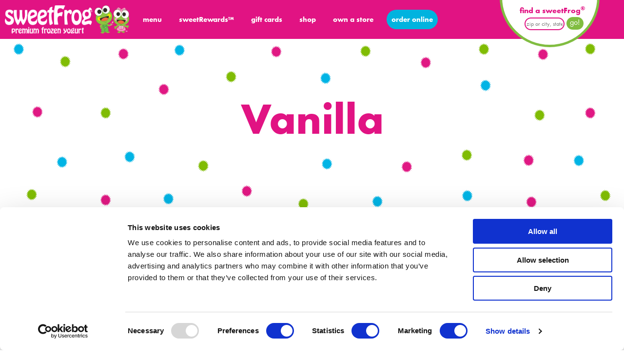

--- FILE ---
content_type: text/html; charset=UTF-8
request_url: https://www.sweetfrog.com/menu/flavors/nonfat/vanilla/
body_size: 11307
content:
<!DOCTYPE html>
<html xmlns="http://www.w3.org/1999/xhtml" amp="" lang="en">
    <head>
        <title>
            Vanilla | sweetFrog Premium Frozen Yogurt
        </title>
        <meta charset="utf-8"/>
        <meta content="width=device-width,minimum-scale=1,initial-scale=1" name="viewport"/>
        <meta content="x3rahxeugsmthd29efoe1j6731o4xp" name="facebook-domain-verification"/>
        <meta content="Thu, 22 Jan 2026 10:43:55 -0380" name="date"/>
        
        <meta content="The classic you keep coming back to. A velvety blend of soft and sweet vanilla." name="description"/>
        
        <link href="https://www.sweetfrog.com/menu/flavors/nonfat/vanilla/index.php" rel="canonical"/>

        <script async="" src="https://cdn.ampproject.org/v0.js" type="text/javascript"></script>
        <script async="" custom-element="amp-accordion" src="https://cdn.ampproject.org/v0/amp-accordion-0.1.js" type="text/javascript"></script>
        <script async="" custom-element="amp-bind" src="https://cdn.ampproject.org/v0/amp-bind-0.1.js" type="text/javascript"></script>
        <script async="" custom-element="amp-carousel" src="https://cdn.ampproject.org/v0/amp-carousel-0.1.js" type="text/javascript"></script>
        
        <script async="" custom-element="amp-iframe" src="https://cdn.ampproject.org/v0/amp-iframe-0.1.js" type="text/javascript"></script>
        <script async="" custom-element="amp-list" src="https://cdn.ampproject.org/v0/amp-list-0.1.js" type="text/javascript"></script>
        <script async="" custom-element="amp-selector" src="https://cdn.ampproject.org/v0/amp-selector-0.1.js" type="text/javascript"></script>
        <!-- <script async="" custom-element="amp-analytics" src="https://cdn.ampproject.org/v0/amp-analytics-0.1.js"></script><script async="" custom-element="amp-video" src="https://cdn.ampproject.org/v0/amp-video-0.1.js"></script><script async="" custom-element="amp-youtube" src="https://cdn.ampproject.org/v0/amp-youtube-0.1.js"></script>-->
        <script async="" custom-template="amp-mustache" src="https://cdn.ampproject.org/v0/amp-mustache-0.2.js" type="text/javascript"></script>
        <script async="" custom-element="amp-lightbox" src="https://cdn.ampproject.org/v0/amp-lightbox-0.1.js" type="text/javascript"></script>
        
        <style amp-boilerplate="" type="text/css">body{-webkit-animation:-amp-start 8s steps(1,end) 0s 1 normal both;-moz-animation:-amp-start 8s steps(1,end) 0s 1 normal both;-ms-animation:-amp-start 8s steps(1,end) 0s 1 normal both;animation:-amp-start 8s steps(1,end) 0s 1 normal both}@-webkit-keyframes -amp-start{from{visibility:hidden}to{visibility:visible}}@-moz-keyframes -amp-start{from{visibility:hidden}to{visibility:visible}}@-ms-keyframes -amp-start{from{visibility:hidden}to{visibility:visible}}@-o-keyframes -amp-start{from{visibility:hidden}to{visibility:visible}}@keyframes -amp-start{from{visibility:hidden}to{visibility:visible}}</style>
        <script async="" src="/assets/js/popups/popup-website-js.js?ver=1769103834981"></script>
        <noscript>
            <style amp-boilerplate="" type="text/css">body{-webkit-animation:none;-moz-animation:none;-ms-animation:none;animation:none}</style>
        </noscript>
        <link href="../../../../assets/img/favicon.ico" rel="shortcut icon" type="image/x-icon"/>
        <style amp-custom="" type="text/css">
            /* CSS Generated by PAGE-BUILDER-CSS format script - https://github.com/doppl3r/cascade-cms-page-builder */
html { line-height: 1.15; -webkit-text-size-adjust: 100%; } body { margin: 0; } h1 { font-size: 2em; margin: 0.67em 0; } hr { box-sizing: content-box; height: 0; overflow: visible; } pre { font-family: monospace, monospace; font-size: 1em; } a { background-color: transparent; } abbr[title] { border-bottom: none; text-decoration: underline; text-decoration: underline dotted; } b, strong { font-weight: bolder; } code, kbd, samp { font-family: monospace, monospace; font-size: 1em; } small { font-size: 80%; } sub, sup { font-size: 75%; line-height: 0; position: relative; vertical-align: baseline; } sub { bottom: -0.25em; } sup { top: -0.5em; } img { border-style: none; } button, input, optgroup, select, textarea { font-family: inherit; font-size: 100%; line-height: 1.15; margin: 0; } button, input { overflow: visible; } button, select { text-transform: none; } button, [type="button"], [type="reset"], [type="submit"] { -webkit-appearance: button; } button::-moz-focus-inner, [type="button"]::-moz-focus-inner, [type="reset"]::-moz-focus-inner, [type="submit"]::-moz-focus-inner { border-style: none; padding: 0; } button:-moz-focusring, [type="button"]:-moz-focusring, [type="reset"]:-moz-focusring, [type="submit"]:-moz-focusring { outline: 1px dotted ButtonText; } fieldset { padding: 0.35em 0.75em 0.625em; } legend { box-sizing: border-box; color: inherit; display: table; max-width: 100%; padding: 0; white-space: normal; } progress { vertical-align: baseline; } textarea { overflow: auto; } [type="checkbox"], [type="radio"] { box-sizing: border-box; padding: 0; } [type="number"]::-webkit-inner-spin-button, [type="number"]::-webkit-outer-spin-button { height: auto; } [type="search"] { -webkit-appearance: textfield; outline-offset: -2px; } [type="search"]::-webkit-search-decoration { -webkit-appearance: none; } ::-webkit-file-upload-button { -webkit-appearance: button; font: inherit; } details { display: block; } summary { display: list-item; } template { display: none; } [hidden] { display: none; }
*, *:before, *:after { box-sizing: border-box; }
/* https://github.com/doppl3r/grix */
.row{display:flex;flex-wrap:wrap}.row>[class*="col-"]{box-sizing:border-box;padding:0 12px;flex-grow:0}.row>.col{box-sizing:border-box;-ms-flex-preferred-size:0;-ms-flex-positive:1;flex:1 0 0;padding:0 12px;width:100%}.row>.col-1-m{width:8.3334%}.row>.col-2-m{width:16.6667%}.row>.col-3-m{width:25%}.row>.col-4-m{width:33.3334%}.row>.col-5-m{width:41.6667%}.row>.col-6-m{width:50%}.row>.col-7-m{width:58.3334%}.row>.col-8-m{width:66.6667%}.row>.col-9-m{width:75%}.row>.col-10-m{width:83.3334%}.row>.col-11-m{width:91.6667%}.row>.col-12-m{width:100%}.row>.col-1{width:8.3334%}.row>.col-2{width:16.6667%}.row>.col-3{width:25%}.row>.col-4{width:33.3334%}.row>.col-5{width:41.6667%}.row>.col-6{width:50%}.row>.col-7{width:58.3334%}.row>.col-8{width:66.6667%}.row>.col-9{width:75%}.row>.col-10{width:83.3334%}.row>.col-11{width:91.6667%}.row>.col-12{width:100%}@media (max-width: 768px){.row>[class*="col-"].col-1-m{width:8.3334%}.row>[class*="col-"].col-2-m{width:16.6667%}.row>[class*="col-"].col-3-m{width:25%}.row>[class*="col-"].col-4-m{width:33.3334%}.row>[class*="col-"].col-5-m{width:41.6667%}.row>[class*="col-"].col-6-m{width:50%}.row>[class*="col-"].col-7-m{width:58.3334%}.row>[class*="col-"].col-8-m{width:66.6667%}.row>[class*="col-"].col-9-m{width:75%}.row>[class*="col-"].col-10-m{width:83.3334%}.row>[class*="col-"].col-11-m{width:91.6667%}.row>[class*="col-"].col-12-m{width:100%}.row>.col-1{width:100%}.row>.col-2{width:100%}.row>.col-3{width:100%}.row>.col-4{width:100%}.row>.col-5{width:100%}.row>.col-6{width:100%}.row>.col-7{width:100%}.row>.col-8{width:100%}.row>.col-9{width:100%}.row>.col-10{width:100%}.row>.col-11{width:100%}.row>.col-12{width:100%}}
.row > div { width: 100%; }
amp-script { opacity: 1; }
section { background-size: cover; background-position: center center; }
section, .row, [class*="col-"], .content { position: relative; }

.carousel-controls {text-align: center;position: absolute; bottom: 12px; left: 0; right: 0; width: 100%; text-align: right; z-index: 1; box-sizing: border-box; padding: 0 12px; pointer-events: none; }
.carousel-controls span[class] { display: inline-block; cursor: pointer; pointer-events: all; vertical-align: top; color: #fff; background-color: #000; font-size: 11px; padding: .15rem .5rem; text-transform: uppercase; line-height: 1rem;}
.carousel-controls span.play:before { content: 'play'; }
.carousel-controls span.pause:before { content: 'pause'; }
.carousel-controls button { display: inline-block; margin: 0; padding: 0; list-style: none; line-height: 16px; }
.carousel-controls button {display: inline-block; position:relative;top:.25rem }
.carousel-controls button.active { background-color: #fff; }
amp-selector.carousel-controls [option][selected]{ background-color: black; }
amp-carousel [class*="carousel-item"], amp-carousel [id*="carousel-item"] { background-size: cover; background-position: center; }
amp-carousel .amp-carousel-button { cursor: pointer; }
amp-carousel a:focus{border:3px solid #F15F78;}
.carousel-controls button {border-radius: 50%;   width: 16px; height: 16px; background-color: #fff; pointer-events: all; box-sizing: border-box;  background-color: #fff; box-shadow: inset 0 1px 2px rgba(0, 0, 0 , 1); opacity: 0.5; width: 20px; height: 20px; margin: 0 2px; }
.carousel-controls button[active] { opacity: 1; border: none; }
.amp-carousel-button { width: 32px; height: 100px; background-size: contain; background-color: transparent; opacity: 0.5; }
.amp-carousel-button:focus { opacity: 1; }
.amp-carousel-button-prev { background-image: url('/assets/img/arrow-left.svg');}
.amp-carousel-button-next { background-image: url('/assets/img/arrow-right.svg');}
amp-carousel div[user-scrollable="true"]{overflow: hidden;}
.visuallyhidden {border: 0;clip: rect(0 0 0 0);height: 1px;margin: -1px;overflow: hidden;padding: 0;position: absolute;width: 1px;}
.hidden{display:none;visibility:hidden}

.legend-sr-only { position: absolute; width: 1px; height: 1px; padding: 0; margin: -1px; overflow: hidden; clip: rect(0, 0, 0, 0); clip-path: inset(50%); border: 0; }
fieldset { border: 0; padding: 0; margin: 0; }
.address dl { display: grid; grid-template-columns: max-content 1fr; gap: 0.25rem 0.75rem; margin: 0 0 !important; }
.address dd { margin: 0; }

/* popup styling */
#popup { position: fixed; top: 0; right: 0; bottom: 0; left: 0; z-index: 9999; display: flex; align-items: center; }
#popup.hide { display: none; }
#popup .close-background { position: absolute; top: 0; right: 0; bottom: 0; left: 0; z-index: 0; background-color: rgba(0, 0, 0, 0.5);  }
#popup .wrapper { display: block; margin: auto; max-width: 600px; width: 600px; position: relative; }
#popup .wrapper .close-button { cursor: pointer; color: #fff; padding: .75rem; position: absolute; top: 0; right: 0; z-index: 1;  }
#popup .wrapper .close-button:hover { background-color: #000; }
#popup .wrapper a { display: block; position: relative; z-index: 0; box-shadow: 0 10px 15px rgba(0, 0, 0, 0.5); }
#popup .wrapper a amp-img { margin: auto; }

[data-name="section-1"] {   padding: 0px 0px 0px 0px; }



.productHeaderTitlewrapper amp-img {max-width: 1366px;margin: 0 auto;width: 100%;}
.productPath a {color: #e11383;font-family: "futura-pt",sans-serif; font-weight:400;}
.productImage {width:50%; margin:0 0 0 10%;}
.productImage amp-img.productImg { min-width: 592px; border-radius: 301px; border: 1px solid rgba(255, 19, 131, 25); display: inline-block;}
.productHeaderTitlewrapper { display: flex; align-items: center; justify-content: center; position: relative;font-size: 90px;font-family: "futura-pt-bold",sans-serif; font-weight:700;color: #e11383; }
.productHeaderTitle { position: absolute; margin: 0 0 2% 0; font-size: 90px;text-align: center;left: 0px;top: 31%;width: 100%;}
.productPath  {font-family: "futura-pt",sans-serif; font-weight:400;font-size: 20px;color: #e11383;margin:1.5rem auto 2.5rem auto; max-width:1344px}
.productPath span {color:#555}
.productNut {display: inline-block;text-align: center;margin-top: 30px;width:30%}
.productNut .myButton{display:inline-block; min-width:190px;margin:1rem auto}
.ampTabContainer div {color: black;}
.productAndImage {display: flex; margin: 0 auto 3rem auto; max-width:1344px}
.productAndImage p {margin: 27px auto 0;font-size: 26px;color: #555;}
.productAndImage p.disclaimer { font-size: 14px; margin: 0; padding: 0 0 16px; }
productAndImage>div {flex-grow: 1;}
.nutritional-info {display: none;width:100%}
.nutritional-info.show {display: inline-block;}
.tabContent div.row div:first-of-type {text-align: left;}
.tabContent div.row div:last-of-type {text-align: right;}
.tabContent {width: 80%;margin: 0 auto;}
.tabContent > div.row {border-top: 1px solid #e6e6e6;border-left: 1px solid #e6e6e6;border-right: 1px solid #e6e6e6;}
.tabContent > div.row:last-of-type {border-bottom: 1px solid #e6e6e6;}

em {display: flex;justify-content: center;margin: 30px 0 0;cursor: pointer;}
/*nutritional*/
.ampTabContainer .tabContent {display: none;order: 1;width: 100%;font-size: 16px;line-height: 16px;}
.ampTabContainer .tabButton[selected] + .tabContent {display: block;border: 3px solid #e6e6e6;}
.ampTabContainer { display: flex; flex-wrap: wrap; justify-content: center; }
.allergens .allergenName {padding: 20px 0 0 12px;width: 80px;}
.allergen amp-img {width:65px}
.tabContent div.row div:last-of-type.allergen {text-align: left;display:flex}
.show amp-selector [option] {padding:8px 12px;}
.ampTabContainer .tabButton[selected] {background-color: #e11383;color: #fff;outline: none;border-radius: 20px;margin-bottom: 15px;}
.tabContent div.row div {padding: 2px 5px;}
@media (max-width: 1080px){
.productAndImage {display: block;}
.productImage {text-align: center;}
.productImage amp-img.productImg { max-width: 592px;width: 100%;}
.toggle-info {margin:0 0 1rem 0;}
.productNut {width:100%}
.productImage {width:98%; margin: 0 1%}
.productImage amp-img.productImg { min-width: 320px; max-width: 592px; width: 100%;}
.productPath  {font-size: 18px; margin:1.5rem auto 2.5rem auto; max-width:1344px}
}
@media screen and (max-width: 1248px) and (min-width: 1081px){
.productImage amp-img.productImg {min-width:492px;}

}
@media (max-width: 750px){
.productHeaderTitle {font-size:65%;}
}
@media (max-width: 500px){
.productHeaderTitle {font-size:40%;}
}






            
	

/* Font URLs */
@import url("http://fast.fonts.net/t/1.css?apiType=css&projectid=d93d598f-47c6-4b2f-842b-72696ba605da");
@font-face {
    font-family: 'fontawesome';
      src: url('../../../../assets/fonts/fontawesome-webfont.eot') format('embedded-opentype'),
      url('../../../../assets/fonts/fontawesome-webfont.ttf') format('ttf'),
      url('../../../../assets/fonts/fontawesome-webfont.woff') format('woff'),
      url('../../../../assets/fonts/fontawesome-webfont.svg') format('svg');
    font-weight: normal;
    font-style: normal;
}


/*button*/
.buttons {margin: 0 auto;}
.myButton, body section .buttons .btn, .intro .btn, .reviews .btnSmall {border-radius:50px;display:inline-block;cursor:pointer;color:#ffffff;font-size:15px;padding:9px 16px;text-shadow:0px 1px 0px #000000;min-width: 210px;text-align: center; margin: 10px auto;}
.buttonColorOne,body section .buttons .btn, .intro .btn{background-color:#e11383;}
.buttonColorTwo{background-color:#81bd41;}
.buttonColorThree,.reviews .btnSmall, .buttons .btn.order-online{background-color:#00b3e2}
.reviews .btnSmall{padding: .5rem; min-width: 135px}
[id^="store_"] .phone{color: #e11383;text-decoration: underline; font-size: 1.25rem}
[id^="store_"] h1,[id^="store_"] h2,[id^="store_"] .phone{color: #e11383;}
[id^="store_"] p{margin: 0rem 0rem .25rem 0rem}
[id^="store_"] h1{font-size: 1.75rem}
[id^="store_"] h2{font-size: 1.35rem; margin-bottom: .25rem}

/*test colors*/
.franchise p{text-align: left;}
.white {color:#fff;}
.black {color:#000;}
a[id^="click-"],a[id^="click-menu-"] {position: absolute;}
a[id^="click-"] {top: -150px;}
.maxWidthMain {max-width:1366px;}
.maxWidthSub {max-width:1366px;}
/* navigation */
* { -webkit-font-smoothing: antialiased; -moz-osx-font-smoothing: grayscale; }
ul{list-style: none;}
a { text-decoration: none;  font-family:"futura-pt-bold",sans-serif; font-weight:700; }
a.email,a.lightLink{font-family:"futura-pt",sans-serif; font-weight:400;text-decoration: underline;}
amp-selector [option][selected] { outline: none; cursor: pointer; z-index:100;}
body { background-color: #fff; font-family:"futura-pt",sans-serif; font-weight:400; }
body nav { color: #fff; user-select: none; height: 80px; position: fixed; top: 0; left: 0; right: 0; z-index: 999;background-color:#e11383;font-family:"futura-pt-bold",sans-serif; font-weight:700;}
body nav .wrapper { align-items: center; display: flex; height: inherit; position: relative; padding: 0;max-width:1366px;margin:0 auto; }
body nav .skip { font-size: 12px; opacity: 0; position: absolute; left: 0; top: 0; padding: 4px 8px; box-sizing: border-box; background-color: #e11383; pointer-events: none; color: #fff; text-decoration: none; }
body nav .skip:focus { opacity: 1; }
body nav .logo {  max-width: 255px; width:100%; margin-left: 10px; padding: 12px 0}
body nav amp-selector[layout=container] { position: static; flex-grow: 1; position: static; }
body nav amp-selector .mobile-toggle { display: none; }
body nav amp-selector .close-menu { display: none; color: #e11383; position: fixed; top: 311px; right: 0;font-size: 30px; line-height: 50px; width: 48px; text-align: center; background-color: #fff; }
body nav amp-selector > ul { list-style: none; padding: 0; margin: 0; left: 20px;position: relative;transition: left .5s ease-in-out; }
body nav amp-selector > ul > li { display: inline-block; position: relative; padding-right: 15px;}
body nav amp-selector > ul > li > a { text-decoration: none; color: inherit; padding: 0 8px; font-size: 16px; line-height: 48px; display: inline-block; }
body nav amp-selector > ul > li > a[option][selected] { outline: none; cursor: pointer; }
body nav amp-selector > ul > li > a[aria-selected="true"],
body nav amp-selector > ul > li:hover > a[aria-selected] { background-color: #00b3e2; color: #fff; border-top-left-radius: 10px; border-top-right-radius: 10px; }
body nav amp-selector > ul > li > a[aria-selected="true"]:focus {  outline: 5px auto -webkit-focus-ring-color; }
body nav amp-selector > ul > li > a[aria-selected="true"] + *,
body nav amp-selector > ul > li > a[aria-selected]:hover + *,
body nav amp-selector > ul > li > a[aria-selected] + ul:hover { display: block; }
body nav amp-selector > ul > li > ul { display: none; background-color: #fff; border-radius: 10px; overflow: hidden; color: #000; position: absolute; top: 48px; text-align: center; list-style: none; padding: 0; margin: 0; z-index: 1; box-shadow: 0 5px 5px rgba(0, 0, 0, 0.25);border: 5px solid #00b3e2;position: absolute;top: 39px; }
body nav amp-selector > ul > li#our-menu-group { position: static; }
body nav amp-selector > ul > li#our-menu-group > ul#our-menu-list { left: 12px; right: 12px; padding: 0; top: initial; border-radius: 10px; }
body nav amp-selector > ul > li#our-menu-group > ul#our-menu-list > li a { min-width: initial; padding: 32px 12px; margin: 0; font-size: 16px; }
body nav amp-selector > ul > li#our-menu-group > ul#our-menu-list > li amp-carousel div { background-size: initial; background-color: initial; cursor: pointer; }
body nav amp-selector > ul > li#our-menu-group > ul#our-menu-list > li amp-carousel .amp-carousel-button { background-size: initial; background-color: initial; cursor: pointer; }
body nav amp-selector > ul > li#our-menu-group > ul#our-menu-list > li amp-carousel .amp-carousel-button-prev { background-image: url(''); }
body nav amp-selector > ul > li#our-menu-group > ul#our-menu-list > li amp-carousel .amp-carousel-button-next { background-image: url(''); }
body nav amp-selector > ul > li#connect-group > ul#connect-list { border-top-right-radius: 0; right: 0; }
body nav amp-selector > ul > li#find-a-location-group > ul#find-a-location-list { border-top-right-radius: 0; right: 0; }
body nav amp-selector > ul > li#order-now-group > a { background-image: url(''); background-size: contain; background-position: center; background-repeat: no-repeat; line-height: 60px; }
body nav amp-selector > ul > li#order-online-group > a {background-color:#00B3DF;border-radius:50px;padding:0 10px;line-height:40px;}
body nav amp-selector > ul > li > ul > li a { padding: 6px; min-width: 150px; display: block; color: #000; text-decoration: none; }
li#search-group {width: 205px;height: 205px;border-radius: 50%;border: 5px solid #81bd41;position: fixed;top: -108px;background-color: white;}
li#search-group .search-wrapper { width: 166px; height: 219px; position: relative; top: 115px; left: 16px; margin: 0 auto; }
li#search-group button.tabindex { border-radius: 50px; width: 35px; height: 26px; background-color: #81bd41; border: none; color: white; font-family: "futura-pt", sans-serif; font-weight: 400; }
li#search-group button.tabindex span { color: #fff; left: 0; position: relative; top: -2px; }
li#search-group input.tabindex { width: 82px; border-radius: 50px; border: 2px solid #e11383; font-family: "futura-pt", sans-serif; font-weight: 400; font-size: 12px; text-align: center; height: 26px; }
li#search-group form { margin: 5px auto 0px; text-align: center; }

nav span {color: #e11383;position: relative;left: 13px;top: 0px;}
#flavors-group a::after,#toppings-group a::after {content: "";background: #e5e5e5;position: absolute;left: 22px;height: 1px;width: 107px;}
#flavors-group a::after {top: 43px;height: 1px}
#toppings-group a::after {top: 86px}
#flavors-group, #toppings-group, #nutrition-group {padding:6px 0}
/* body */
/*.topSection, .productImg {padding-top:5rem;}*/
.topMapSection {padding-top:2rem;}
.jobsCopy{padding-top:8rem;}
span.lobster {font-family: "Lobster", sans-serif; font-weight: 400;}
.headerImgMobile{display:none;}
 #mainwrap .section {max-width: 1366px;margin: 80px auto 0;}
body section { position: relative; background-size: cover; background-repeat: no-repeat; background-position: center; }
/* body section h2 { color: #fff; font-weight: normal; font-family:"futura-pt",sans-serif; font-weight:400; font-size: 64px; line-height: 80px; margin: 0 0 24px; padding: 0 0 48px; background-image: url(''); background-repeat: no-repeat; background-size: contain; background-position: center bottom; }*/
body section p {  }
body section .btn { display: inline-block; padding: 0 20px; color: #555; font-size: 16px; cursor: pointer;}
body section .row {  margin: auto; }
.pageTitle {font-family:"futura-pt-bold",sans-serif; font-weight:700;font-size: 24px;}
.pageContent,.content.press>p {font-size: 18px;font-family:"futura-pt",sans-serif; font-weight:400;}
.pageContent, .pageTitle,.content.press>h1,.content.press>p, .content.press > ul > li > p, .content.press .subdued_text p  {color: #555555;line-height: 35px;} 
.pageContent, .pageTitle,.content.press>h1 {text-align: center;}
.menuText, .aboutText{text-align: center;max-width: 1200px;color: #555555;margin: 0 auto;}
.subTitle, .legal .content .item h2 {font-family:"futura-pt",sans-serif; font-weight:700;font-size: 23px;}
.flavorvary {font-family:"futura-pt",sans-serif; font-weight:300; font-style: italic;font-size: 18px;}

/*CAROUSEL*/
.carousel-controls span[class]{background-color:#e11283; font-family:"futura-pt-bold",sans-serif; font-weight:700;}
.amp-carousel-button{background-color: #80daf2;}
.amp-carousel-button-prev {background-image:url(../../../../assets/img/slider/prev.png);border-radius:30px;}
.amp-carousel-button-next {background-image:url(../../../../assets/img/slider/next.png);border-radius:30px;}
.carousel-controls {bottom: 25px;max-width: 1366px;margin: 0 auto;}
.carousel-controls span {background-color: #e11383;}
.carousel-controls .indicators li {background-color: #80daf2;}
.carousel-controls .indicators li.active {border: none;}

/*LEGAL*/
.legal{color: #555555; line-height: 1.5rem;}
.legal h2, .legal a{color: #e11382; }
.legal a{text-decoration: underline;}
.legal a:hover{color: #555555; }
.legal h3{color: #000; }
.legal ul{ display: block;list-style-type: disc;margin: 1rem 0rem;padding-left: 40px;}
.legal li{ display: list-item; list-style-type: disc;}   
.legal table{margin: 0rem 0rem 1rem 0rem;}

/* DD Popup Styles */
.dwmodal-box { padding-bottom: 15px !important; }
.dwmodal-box h2 {margin: .5rem 1rem;padding: 0;line-height: normal;font-size: 1.65rem;color: #e11383;font-family:"futura-pt-bold",sans-serif; font-weight:700;letter-spacing: 0px;padding-bottom: 0px;}
.dwmodal-box h3 {color: #81bd41;text-align: center;padding: 0 15px 15px 15px;margin: 0;text-transform:none; line-height: normal;font-family:"futura-pt",sans-serif; font-weight:400;}
.dwmodal-wrapper .btn {border-radius: 10px; font-size: 1rem; color: #FFF;font-family:"futura-pt",sans-serif; font-weight:700;text-transform: uppercase;background-color: #e11383;padding: 10px 15px;text-decoration: none;margin: .5rem;}
.dwmodal-disclaimer {font-size:12px; margin:10px 15px 0px 15px !important;}

/**multi sections**/
.badgeWrapper {display: inline-block;width: 147px;justify-content: center;flex-wrap: wrap;}
.cateringItem {display: flex;flex-wrap: wrap;justify-content: center;}
/*USED FOR FORM BUILDER FORMS (ECLUB, FUNDRAISING, ETC)*/
.form-container .address{color: #e11383;font-size: 1.15rem; font-weight: bold;line-height: 2rem;}
.address{text-align: center; margin-bottom: 2rem;  display: block; }
.form-container{width: 60%; margin: 0rem auto}
p.text-danger{margin-top:.25rem;}
.form-group label.main-label {display: none;}
.flavorDisclaimer {text-align:center;}
/*BWM*/
/*.oneCheckboxGroup .form-group {text-align: center;}*/
.text-danger{font-size: .75rem}
/*BWM*/
.form-group{margin-top: 1.25rem}
.form-group input[type=text], .form-group select, .form-group textarea, .form-group input[type="password"],.form-group input[type="datetime-local"]{margin-bottom: 0px; width: 100%; box-sizing: border-box; padding: .35rem}
.form-group textarea{padding: .35rem; height: 10rem; width: 100%}
/*BWM*/
.textArea .form-group label{display: block;width: 100%; margin:1rem auto; padding:0rem;color: #e11383}
.thankYouMsg{width: 80%; margin-right: auto; margin-left: auto}
/*BWM*/
.form-group label{padding: 0rem 0rem .25rem 0rem; width: 100%; display: block; vertical-align: top; font-weight: bold;}
.text-danger,.vendorError{color: #E11383;}
.text-danger{text-align:right;text-transform: uppercase}
.oneCheckboxGroup .text-danger{text-align: center}

/*BWM*/
.oneCheckboxGroup label{font-weight: bold;}
.oneCheckboxGroup label span{display: block; padding-top: 1rem; font-weight: normal; color: #000}
.oneCheckboxGroup input {margin-right: .25rem;}

/*BWM*/
.form-container .threeFieldsInline .form-group{display: inline-block; width: 32%; margin-right: 2%;}
.form-container .threeFieldsInline .form-group:last-of-type{margin-right: 0rem;}

body section .form-group .btn{margin:1rem auto; display: block;border-radius: 50px;background-color: #81bd41;border: none;color: white;font-family:"futura-pt",sans-serif; font-weight:400;padding: .5rem 3rem;}
.center{text-align: center;}
.form-container h2:not(.thankYouMsg){color: #81bd41;}
.form-container h2:not(:first-of-type), .form-container h3{margin-top: 2.5rem}
.form-container .edu{width: 100%}
.form-container h2:not(.thankYouMsg), .form-container h3, .form-container .edu th{text-transform: uppercase;}
.form-container .edu .form-group{margin-top: .25rem}
.form-container .edu .form-group input{width: 100%}
.form-container .subdued_text{text-align: center; line-height: 1.5rem}

/*BWM*/
.form-container .subdued_text.formTerms{text-align: left; font-style: italic;}
.form-container .subdued_text.formTerms a{font-weight: normal; color: #e11383; text-decoration: underline;}

.form-container .text-danger.subdued_text{ text-align: right;}
.smallForm .form-group input[type=text], .smallForm .form-group select, .smallForm .form-group textarea{width: 100%}
.smallForm .form-group label{display: block; width: 100%}
.smallForm .text-danger.subdued_text{text-align: left; font-size: .65rem;margin-bottom: 0rem; margin-top: 1rem}
.smallForm .form-container{ width: 90%; margin: auto; }
.smallForm .thankYouMsg{width: 90%; margin-right: auto; margin-left: auto; font-size: 1rem}
.smallForm{background-color: #ededed; border-radius: .5rem; padding:1rem 0rem}

/*franchise page*/
.franchise amp-img {margin: 20px auto;max-width: 720px; }
.franchise .row{padding-top: 2rem}

/* sitemap*/
.noLink {font-family:"futura-pt-bold",sans-serif; font-weight:700;color: #e11383;}
/* footer */

footer { position: relative; }
footer ul { margin: 0; padding: 0; list-style: none; text-align: center; width: 100%; }
footer ul li { display: inline-block; }
footer ul li a { color: #555555; display: inline-block; font-size: 14px;   font-family:"futura-pt",sans-serif; font-weight:700;}
footer .social {max-width: 1366px;margin: 0 auto;}
footer ul.social:nth-child(2) {margin-top: 10px;}
footer ul.social:nth-child(2) li {max-width: 172px;width: 100%;}
footer .main li a { padding: 16px; }
footer .sub { font-family:"futura-pt",sans-serif; font-weight:400; font-size: 12px; }
footer .sub li { padding: 10px 0; }
footer .sub li a { padding: 0 10px; }
footer .social { }
footer .social:before {  }
footer .social:after { }
footer .social li {  }
.footerHr {border-bottom: 1px solid #e11383;width: 100%;margin: 50px 0;}
li.footerHr {max-width:1200px;}
footer li.footerHr > amp-img {max-width: 130px;margin: 0 auto;}
footer .social a span {color: #00b3e2;font-weight: bold;font-size: 18px;}
ul.sub:nth-child(3) li {max-width: 225px;width: 100%;margin-top: 30px;}
footer ul.sub:nth-child(4){margin-top: 50px;border-top: 10px solid #555555;padding: 0px 0px 28px 0px;background-color: #383838;}
ul.sub:nth-child(4) > li:nth-child(1) {color: #fff;position: relative;top: 15px;}
.adaBadge {background-color: #383838;text-align: center;}
.adaBadge amp-img {width: 102px;margin: 0 auto;}
.locatorFeedback{display: none;}
.closestStores{padding: 2rem 0rem 0rem 0rem}
.info .details p.alert{font-size:.9rem;color:#E11383;font-style: italic;}


/* franchise disclaimer */
.disclaimer{font-size: 1rem; line-height: 1.5rem}
footer .disclaimer { background-color: #383838; padding: 0 12px 48px; color: #fff; font-size: 12px; }
footer .disclaimer ul { padding-bottom: 24px; }
footer .disclaimer ul li { display: block; }

/* ADA Color Contrast */
.contrast-wrap { background-color: #383838; text-align: center; padding: 0 0 128px; }
.contrast-toggle { color: #ffffff; display: inline-block; padding: 4px 8px; font-size: 12px; letter-spacing: 2px; text-transform: uppercase; cursor: pointer; }
.high-contrast ~ .wrapper .contrast-toggle { background-color: #000; color: #fff; position: fixed; bottom: 0; right: 0; }
.high-contrast ~ .wrapper footer .social a span { color: #000; }
.high-contrast ~ .wrapper .buttonColorThree { background-color: #000; color: #fff; }
.high-contrast ~ .wrapper section .form-group .btn { background-color: #000; color: #fff; }
.high-contrast ~ .wrapper .faq .container-list amp-selector li .answer { background-color: #000; }
/* mobile views */
@media (max-width: 1366px){
li#search-group {right: 42px;}
}

@media (max-width: 1290px){
body nav amp-selector > ul > li > a {font-size: 15px;}
li#search-group {right: 50px;}
}

@media (max-width: 1220px){
body nav amp-selector > ul {left: 10px;}
body nav amp-selector > ul > li > a {font-size: 14px;padding: 0 6px;}
body nav amp-selector > ul > li {padding-right: 0px;}

li#search-group {right: 30px;}

}

@media (max-width: 1080px){
    /* navigation */
    body nav { height: 65px; }
    body nav .wrapper { display: block; position: static; padding: 0; }
    body nav .logo { height: 65px; width: 185px; position: absolute; top: 0px; left: -15px; }
    body nav span {color: white;top: 0px;left: 0;}
    body nav amp-selector .mobile-toggle { display: block; position: absolute; right: 0; top: 0px; padding: 24px 15px 24px 15px; }
    body nav amp-selector .mobile-toggle[aria-selected="true"] ~ .close-menu { display: block; }
    body nav amp-selector .mobile-toggle[aria-selected="false"] ~ ul { min-height: initial; padding: 0; position: static; }
    body nav amp-selector .mobile-toggle[aria-selected="false"] ~ ul > li { display: none; }
    body nav amp-selector .mobile-toggle[aria-selected="true"] ~ ul { position: static; margin-top: 65px; left: 0; right: 0;  text-align: center; padding-top: 0px; overflow-y: scroll; margin-right: -17px; padding-bottom: 59px;}
    body nav amp-selector > ul > li { display: block; }
    body nav amp-selector > ul > li > a { font-size: 14px; }
    body nav amp-selector > ul > li > a[aria-selected="true"] { background-color: transparent; outline: none;  }
    body nav amp-selector > ul > li > ul { position: static; box-shadow: none;border: none;background-color: #e11383;border-radius: 0; }
    body nav amp-selector > ul > li#our-menu-group > ul#our-menu-list { border-radius: 0; }
    body nav amp-selector > ul > li#connect-group > ul#connect-list { background-color: transparent; padding-top: 0; }
    body nav amp-selector > ul > li#find-a-location-group > ul#find-a-location-list { background-color: transparent; }
    body nav amp-selector > ul > li#order-now-group { display: block; position: absolute; top: 12px; right: 48px; }
    body nav amp-selector > ul > li#order-now-group > a { line-height: 32px; font-size: 10px; }
    a.mobile-toggle amp-img {width: 32px;height: 26px;top: -5px; }
    li#search-group{background: #e11383;border: medium none;border-radius: 0px;height: 160px;top: -100px;width: 100%;left:0}
    li#search-group .search-wrapper { left: 0; } 
    body nav amp-selector .mobile-toggle[aria-selected="true"] ~ ul {background-color: #fff;color: #e11383;}
    nav li[id$="-group"] {border-bottom: 1px solid #eee;}
    #menu-group {z-index: 2;}
    #flavors-group a::after, #toppings-group a::after {background-color: transparent;}
    #menu-toggle, #own-a-store-toggle {background-color: #fff;color: #e11383;}
    body nav amp-selector > ul > li > ul > li a {color: #fff;}
    .menuText, .aboutText {padding: 0 15px;}
    .menuBan {padding:0;}
    /* body */
    .topSection, .productImg {padding-top:4rem;}
    .form-container{width: 70%;}
    #mainwrap {margin-top: 65px;}
    body section .btn { font-size: 10px; }
    /* footer */
    footer { padding: 0px }
    footer .main { margin-bottom: 12px; }
    footer .main li a { font-size: 10px; padding: 4px 8px; }
    footer .sub li { padding: 0; }
    footer .sub li a { padding: 8px; font-size: 10px; }
    footer .social { position: static; display: flex; justify-content: center; padding:0 12px;flex-wrap: wrap;}
    footer .social:after { display: block; }
}

@media (max-width: 720px){
    .headerImgMobile{display:block;}
    .headerImg{display:none;}
    .pageTitle {font-size: 20px; line-height:22px;}
    .pageContent, .content.press > p {font-size:14px}
    .flavorvary {font-size: 14px;}
    #productNav ul li.active {padding: 0px 5px 5px 0;}
    .pageContent, .pageTitle, .content.press > h1, .content.press > p {line-height:22px;}
    .nutritionContent .myButton {font-size:14px; padding:9px 20px;}
    footer .social a span {font-size:14px;}
    ul.sub:nth-child(3) li {max-width:720px; }
    footer .sub li a {padding:0; font-size:13px;}
    .footerHr {margin: 60px 0;}
    .rewardButtonsList {width:100%; padding:0; margin:0 auto;}
    .form-container{width: 90%;}
    .form-container .threeFieldsInline .form-group{display: block; width: 100%; margin-right: 0rem;}
}



            
.block,.csc .notification p,.notification h1{font-size:1rem}.notification a{color:#fff;text-decoration:underline}.notification h1,.notification p{color:#fff}.bf .notification{background-color:#009845}.bf .notification h1,.ep .notification h1,.gsp .notification p{font-size:1.5rem}.ats .notification{background-color:#005c79;float:left;padding:2% 1% .5%;width:98%;color:#fff}.bl .notification{background-color:#679147;color:#fff;float:left;clear:both}.bl .notification h1,.bl .notification p{line-height:1.5rem;font-size:1.25rem}.bl .notification h1{margin:0 0 1rem}@media screen and (max-width :967px){.bl .notification{width:auto}}.bu .notification{background-color:#ef582b;padding:1rem 2rem}.csc .notification{background-color:#ce2f2f;padding:.75rem;margin-top:1rem}.csc .notification h1{font-size:1.25rem}.ep .notification{max-width:1200px;margin:0 auto;background-color:#422a20;padding:.25rem 1rem}.fru .notification{background-color:#b2bb1e;padding:.5rem 2rem}.fru .notification h1{font-size:1.25rem;margin:.5rem 0}.fru .notification p{font-size:1.15rem;line-height:1.5rem}.tt .notification{background-color:#bf2e1a;float:left;clear:both;position:relative}.tt .notification h1{font-size:2.25rem;margin:.5rem 0}.pb .notification{background-color:#f16078}.swf .notification{background-color:#e11383}.ps .notification{background-color:#e53091;float:left;clear:both}.ps .notification h1{font-weight:700}.gi .notification{background-color:#5098c6}.gi .notification h1{margin-bottom:1rem}.grb .notification{background-color:#98c849}.grb .notification p{margin:0}.gsp .notification{background-color:#ad1f31}.gsp .notification h1{font-size:1.75rem}.jnp .notification{box-sizing:border-box;float:left;clear:both;padding:0 1rem;background-color:#1c4c31;font-size:.75rem}.kct .notification{background-color:#3c697a;margin-top:2rem;font-size:16px}.kct .notification h1{font-size:2rem}.ls .notification{background-color:#ed1b2e;padding:1rem}.ls .notification p{padding-bottom:0}.mb .notification{background-color:#d4291e}.mb .notification h1{font-size:1.25rem;font-weight:700;margin-top:0}.ss .notification{max-width:1366px;margin:0 auto;padding:2rem 0 4rem}.ss .notification h1{font-size:2rem;margin-top:0}.hide{display:none}.block{color:#646466;display:block;text-align:center;position:fixed;bottom:5rem;left:33%;background-color:#fff;box-shadow:0 0 6px rgba(0,0,0,.25);width:34%;padding:0 1rem 1rem;z-index:3000}.block p{margin:1rem 0}#footerContainer .block a,.block a{color:#646466;text-decoration:underline}.block,.block .btn{font-family:verdana-pro,sans-serif;border:none}.block button{background-color:#646466;text-transform:uppercase;padding:.5rem;color:#fff;border:none}@media(max-width:967px){.bl .notification{padding-bottom:7rem}.block{left:0;bottom:0;width:100%;box-shadow:none}}

        </style>
        
    

<!-- Google Tag Manager -->
<script>(function(w,d,s,l,i){w[l]=w[l]||[];w[l].push({'gtm.start':
new Date().getTime(),event:'gtm.js'});var f=d.getElementsByTagName(s)[0],
j=d.createElement(s),dl=l!='dataLayer'?'&l='+l:'';j.async=true;j.src=
'https://www.googletagmanager.com/gtm.js?id='+i+dl;f.parentNode.insertBefore(j,f);
})(window,document,'script','dataLayer','GTM-TJ5LZWN');</script>
<!-- End Google Tag Manager -->

    

        <script id="oada_ma_toolbar_script">var oada_ma_license_key="ReBaRooH0LQWCQEHXXmq03dVE99sud";var oada_ma_license_url="https://api.maxaccess.io/scripts/toolbar/ReBaRooH0LQWCQEHXXmq03dVE99sud";(function(s,o,g){a=s.createElement(o),m=s.getElementsByTagName(o)[0];a.src=g;a.setAttribute("async","");a.setAttribute("type","text/javascript");a.setAttribute("crossorigin","anonymous");m.parentNode.insertBefore(a,m)})(document,"script",oada_ma_license_url+oada_ma_license_key);</script>
        <link href="https://use.typekit.net/gqr8uio.css" rel="stylesheet"/>
        <link href="https://fonts.googleapis.com/css2?family=Lobster&amp;display=swap" rel="stylesheet"/>
    </head>
    <body class="swf">        
        <div class="wrapper">
            <nav>
    <div class="wrapper">
        <a class="skip" href="#mainwrap">skip to content</a>
        <a class="logo" href="../../../../index.php">
            <amp-img alt="sweetFrog Logo" height="72" layout="responsive" noloading="" src="../../../../assets/img/nav/logo.png" width="319">
            </amp-img>
        </a>
        <amp-selector id="nav-selector" layout="container" multiple="">
            <a aria-haspopup="true" aria-label="open menu" aria-selected="false" class="mobile-toggle" option="1">
                <amp-img alt="menu icon" height="26" layout="fixed" src="../../../../assets/img/nav/menu-icon.png" width="32">
                </amp-img>
            </a>
            <ul>
                                        
                                                                 <li id="menu-group">
                            <a aria-controls="menu-list" aria-label="show menu" aria-selected="false" class="toggle" id="menu-toggle" option="menu" tabindex="0">menu <span class="arrow"></span></a>
                        <ul id="menu-list">
                                                                                         <li id="flavors-group">
    <a aria-label="" href="../../index.php" target="_self" title="flavors">flavors</a>
</li>
                                                                                         <li id="toppings-group">
    <a aria-label="" href="../../../toppings/index.php" target="_self" title="toppings">toppings</a>
</li>
                                                                                         <li id="nutrition-group">
    <a aria-label="" href="../../../nutrition/index.php" target="_self" title="nutrition">nutrition</a>
</li>
                                                </ul>
                    </li>
                                            
                                                                 <li id="sweetrewards™-group">
    <a aria-label="" href="../../../../rewards/index.php" target="_self" title="sweetRewards™">sweetRewards™</a>
</li>
                                            
                                                                 <li id="gift-cards-group">
    <a aria-label="" href="../../../../gift-cards/index.php" target="_self" title="gift cards">gift cards</a>
</li>
                                            
                                                                <li id="shop-group">
    <a aria-label="Shop, Link opens in new tab, link" href="https://shop.sweetfrog.com" target="_blank" title="shop">shop</a>
</li>
                                            
                                                                <li id="own-a-store-group">
    <a aria-label="Own a Store, Link opens in new tab, link" href="https://sweetfrogfranchising.com/" target="_blank" title="own a store">own a store</a>
</li>
                                            
                                                                <li id="order-online-group">
    <a aria-label="Order Online, Link opens in new tab, link" href="https://order.sweetfrog.com/" target="_blank" title="order online">order online</a>
</li>
                                            
                                            <li id="search-group">
                    <div class="search-wrapper">
                        <span>find a sweetFrog<sup>®</sup></span>
                        <div id="search">
                    		<form action="/locator/index.php" class="advancedstore" id="locationSearch" method="get" target="_top">
                    			<input name="brand" type="hidden" value="38"/>
                    			<input name="mode" type="hidden" value="desktop"/>
                    			<input name="pagesize" type="hidden" value="10"/>
                    			<label for="q" style="display: none;">Enter Postal Code or City and State</label>
                    			<input class="tabindex" name="q" placeholder="zip or city, state" title="Enter Postal Code or City and State" type="text" value=""/>
                    			<button aria-label="go!" class="tabindex" type="submit" value="">
                    				<span>go!</span>
                    			</button>
                    		</form>
                    	</div>
                	</div>
                </li>
            </ul>
            <a class="close-menu" href="#" on="tap:nav-selector.clear">x</a>
        </amp-selector>
    </div>
</nav>




            
            <div id="mainwrap">





 
   




												
   
<section class='section productImg' data-name="section-1">


   




												
   
<div class='row'>


   




												
   
<div class='col'>


   




												
   
<div class='content'>


   




												
   
   



<div class="productHeaderTitlewrapper">
<amp-img src="../../../../assets/img/header/productBG.png" width="1366" height="388" layout="responsive" alt="sweetfrog product">
</amp-img>
<h1 class="productHeaderTitle">Vanilla
</h1>
</div>




 

   

   




												
   
   





<p class="productPath">Menu/<a href="/menu/flavors">Flavors</a>/Nonfat/Vanilla</p>
<div class="productAndImage">
	<div class="productImage">
		<amp-img class="productImg" src="../../../../assets/menu/flavors/nonfat/vanilla/Product.png" width="592" height="594" layout="responsive" alt="pinkberry product"></amp-img>
		<p class="flavorDisclaimer"><sup>Naturally & Artificially Flavored</sup></p>
			</div>
					<div class="productNut">
		<p>The classic you keep coming back to. A velvety blend of soft and sweet vanilla.</p>
		<a class="myButton buttonColorTwo buttons" title="download pdf" href="/assets/pdf/Nutrition_Statment.pdf" download="">Nutritional Info</a>
		<a class="myButton buttonColorOne buttons" href="/locator">Find A Location</a>
	</div>
</div>

 

   </div>


 

   </div>


 

   </div>


 

   </section>


 

   </div>
            
            
            
            <footer>
                <ul class="social">
                                                                                                         <li class="footerHr">  <amp-img alt="footerHr" height="40" layout="responsive" src="../../../../assets/img/nav/hrEyes.png" width="130">
                                </amp-img>
                               
                                </li>
                    
                                                        </ul>
            <ul class="social">
                                                                             <li>
                        <a href="../../../../catering/index.php" target="_self">
                                                            <amp-img alt="catering" height="85" layout="fixed" src="../../../../assets/img/nav/catering.png" width="85">
                                </amp-img>
                                <br/>
                                <span> catering</span>
                                                    </a>
                    </li>
                                                                                 <li>
                        <a href="../../../../fundraisers/index.php" target="_self">
                                                            <amp-img alt="fundraising" height="85" layout="fixed" src="../../../../assets/img/nav/fundraising.png" width="85">
                                </amp-img>
                                <br/>
                                <span> fundraising</span>
                                                    </a>
                    </li>
                                                                                 <li>
                        <a href="../../../../party/index.php" target="_self">
                                                            <amp-img alt="parties &amp; programs" height="85" layout="fixed" src="../../../../assets/img/nav/parties.png" width="85">
                                </amp-img>
                                <br/>
                                <span> parties &amp; programs</span>
                                                    </a>
                    </li>
                                                                                 <li>
                        <a href="../../../../aboutus/index.php" target="_self">
                                                            <amp-img alt="about us" height="85" layout="fixed" src="../../../../assets/img/nav/aboutUs.png" width="85">
                                </amp-img>
                                <br/>
                                <span> about us</span>
                                                    </a>
                    </li>
                                                                                 <li>
                        <a href="../../../../aboutus/contactus/index.php" target="_self">
                                                            <amp-img alt="contact us" height="85" layout="fixed" src="../../../../assets/img/nav/contactUs.png" width="85">
                                </amp-img>
                                <br/>
                                <span> contact us</span>
                                                    </a>
                    </li>
                                                                                <li>
                        <a href="/locator/?brand=38&amp;mode=desktop" target="_self">
                                                            <amp-img alt="employment" height="85" layout="fixed" src="../../../../assets/img/nav/employment.png" width="85">
                                </amp-img>
                                <br/>
                                <span> employment</span>
                                                    </a>
                    </li>
                                    </ul>
            <ul class="sub">
                                                                             <li>
                        <a href="../../../../terms/index.php" target="_self">
                            terms of use                        </a>
                    </li>
                                                                                 <li>
                        <a href="../../../../privacy/index.php" target="_self">
                            privacy policy                        </a>
                    </li>
                                                                                 <li>
                        <a href="../../../../accessibility/index.php" target="_self">
                            accessibility                        </a>
                    </li>
                                                                                 <li>
                        <a href="../../../../sitemap/index.php" target="_self">
                            sitemap                        </a>
                    </li>
                                                                                <li>
                        <a href="https://www.kahalamgmt.com/about/donotsell/" target="_blank">
                            Do Not Sell or Share My Personal Info                        </a>
                    </li>
                                    </ul>
        <ul class="sub">
        <li>©2026 MTY Franchising USA, Inc.  All rights reserved.</li>
    </ul>
        </footer>
            

                                                            



    

        </div>
        
        
        
        
        
        
    </body>
</html>

--- FILE ---
content_type: application/javascript
request_url: https://www.sweetfrog.com/assets/js/popups/popup-website-js.js?ver=1769103834981
body_size: 4387
content:

var style = document.createElement('style');
style.innerHTML = '.dwmodal{overflow-y: scroll;}.dwmodal::-webkit-scrollbar {display: none;}.dwmodal .dwmodal-box{transform: translate(-50%, 10%); top: 0;}.dwmodal .dwmodal-disclaimer{font-size: 12px; line-height: 14px;}.dwmodal #form-3c2c6256-aafe-4ada-8e73-d7b1297f5c69{width: 100%}.dwmodal #form-3c2c6256-aafe-4ada-8e73-d7b1297f5c69 > div{padding-bottom: 0px;}.dwmodal-box,.dwmodal-box-sticky{max-width:380px;text-align:center}.dwmodal-box label{text-align:left; font-size:16px}.dwmodal{z-index:100000;position:fixed;left:0;top:0;width:100%;height:100%;background-color:rgba(0,0,0,.7);opacity:0;visibility:hidden}.dwmodal-box{z-index:1000;position:absolute;top:40%;left:50%;transform:translate(-50%,-50%);background-color:#fff;padding:0 0 30px;width:85%;border-radius:10px}.dwmodal-box-sticky{z-index:100000;position:fixed;bottom:25px;left:25px;background-color:#769ca3;border-radius:3px;box-shadow:0 4px 8px 0 rgba(0,0,0,.3);transition:.3s;display:flex;align-items:center;padding:7px 15px 7px 20px;opacity:0;visibility:hidden}.dwmodal-box-sticky:hover{box-shadow:0 8px 16px 0 rgba(0,0,0,.6)}.dwmodal-image{max-height:393px;min-height:150px;width:100%;border-top-left-radius:10px;border-top-right-radius:10px;object-fit:cover;object-position:0% 100%}.dwmodal-close-button,.dwmodal-sticky-close-button{width:26px;height:26px;text-align:center;cursor:pointer;background:0 0;border:none;padding:0;display:flex;align-items:center;justify-content:center}.dwmodal-close-button{position:fixed;right:10px;top:10px;background:#000;border-radius:50px}.dwmodal-close-button:focus{outline:purple solid 2px}.dwmodal-sticky-close-button{position:relative}.dwmodal-sticky-link,.dwmodal-sticky-link:hover{text-decoration:none}.dwmodal-vertical-button-wrapper{width:100%;padding:0 10%}.dwmodal-vertical-button-wrapper .dwmodal-first-btn{margin-right:0;margin-bottom:7px}.dwmodal-disclaimer{margin:25px 15px 5px;text-align:center}.dwmodal-wrapper{display:flex;flex-wrap:nowrap;justify-content:center}.dwmodal-show-modal,.dwmodal-show-sticky-box{opacity:1;visibility:visible;transform:scale(1)}#dwmodal-label-span,.dwmodal-hide-sticky-box{display:none}@media only screen and (max-width:600px){.dwmodal-headline{font-size:2.25rem}.dwmodal-subheadline{font-size:1rem}.dwmodal-box-sticky{bottom:10px;left:10px}}';
document.head.appendChild(style);

var json = {"popup":{"image":{"path":"/assets/js/popups/36.50.0789-SWF-2025-Holiday-Gift-Card-Promotion_Pop-up.jpg","site":"SWEETFROG-WWW","dynamic-metadata":{"name":"SUPPLY","value":"Active"},"link":"site://SWEETFROG-WWW/assets/js/popups/36.50.0789-SWF-2025-Holiday-Gift-Card-Promotion_Pop-up.jpg","name":"36.50.0789-SWF-2025-Holiday-Gift-Card-Promotion_Pop-up.jpg","file-size":152212,"width":600,"type":"file","content":"","height":400},"imageAltText":"Gift Cards 2025","buttonGroup":{"button":{"buttonTarget":"_blank","buttonText":"Purchase Now","buttonAriaLabel":"Purchase Now","buttonLink":"https://www.sweetfrog.com/gift-cards/index.php"},"buttonLayout":"horizontal"},"buttonGroupDisplay":{"value":"yes"},"singleDayReoccuringGroup":{"singleDayReoccurringDays":{"value":["monday","tuesday","sunday"]}},"pathsGroup":{"globalRegexPath":"","excludeContainsPath":"","includeContainsPath":""},"formDisplay":"","singleDayReoccurring":"","addcss":"","imageAriaLabel":"Gift Cards 2025","startEndDateGroup":{"endDate":"12-31-2025","startDate":"11-03-2025"},"subHeadline":"On Online  Gift Card purchases through 12/31/25*","disclaimerDisplay":{"value":true},"disclaimerGroup":{"disclaimerText":"*Offer available online only from 11/03/25 - 12/31/25 while supplies last. $15 BONUS eCards valid 11/03/25-2/28/26 only. Additional restrictions apply. ©2025 Kahala Management, L.L.C. All rights reserved.","disclaimerExpandable":""},"headline":"Buy $50, Get $15","infoBipID":""},"active":true};
var domain = 'https://www.sweetfrog.com';
if (domain.endsWith("/")) {
    domain = domain.slice(0, -1);
}

var currentPopUp = 0;
var inTimeRange;
var inDayRange;
var popupScheduled = false;
var defaultPopupIndex = null; // first no-date popup is default
const now = new Date();
var activePopup = json['active'];

if (activePopup == true) {
    // convert single object to array
    if (!Array.isArray(json['popup'])) {
        json['popup'] = [json['popup']];
    }

    const kbKeys = Object.keys(json['popup']);

    // SELECT POPUP: prefer dated active popup; else fallback to first no-date popup
    for (const kbKey of kbKeys) {

        inTimeRange = false;
        inDayRange = false;

        var popupConfig = json['popup'][kbKey];

        var startDate = popupConfig.startEndDateGroup.startDate;
        var endDate   = popupConfig.startEndDateGroup.endDate;
        var isSingleDayReoccuring = popupConfig.singleDayReoccurring;

        // defensively get daysForSingleDayReoccuring (can be undefined)
        var daysForSingleDayReoccuring = null;
        if (popupConfig.singleDayReoccurringGroup &&
            popupConfig.singleDayReoccurringGroup.singleDayReoccurringDays &&
            Array.isArray(popupConfig.singleDayReoccurringGroup.singleDayReoccurringDays.value)) {
            daysForSingleDayReoccuring = popupConfig.singleDayReoccurringGroup.singleDayReoccurringDays.value;
        }

        var hasAnyDate = !!startDate || !!endDate;

        // capture first "no date" popup as default fallback
        if (!hasAnyDate && defaultPopupIndex === null) {
            defaultPopupIndex = kbKey;
        }

        // TIME RANGE
        if (startDate && !endDate) {
            const startDateDateTime = new Date(startDate);
            inTimeRange = (now > startDateDateTime);
        } else if (startDate && endDate) {
            const startDateDateTime = new Date(startDate);
            const endDateDateTime   = new Date(endDate + ' 23:59:00');
            inTimeRange = (now > startDateDateTime && now < endDateDateTime);
        } else if (!startDate && endDate) {
            const endDateDateTime = new Date(endDate + ' 23:59:00');
            inTimeRange = (now < endDateDateTime);
        } else if (!startDate && !endDate) {
            // no dates: logically "always in range", but only used as fallback
            inTimeRange = true;
        }

        // DAY RANGE
        if (isSingleDayReoccuring && daysForSingleDayReoccuring && daysForSingleDayReoccuring.length) {
            const days = ['sunday','monday','tuesday','wednesday','thursday','friday','saturday'];
            var singleDayReoccuringDayIndexes = [];
            daysForSingleDayReoccuring.forEach(function(element) {
                singleDayReoccuringDayIndexes.push(days.indexOf(element.toLowerCase()));
            });
            const dateDay = now.getDay();
            inDayRange = singleDayReoccuringDayIndexes.includes(dateDay);
        } else {
            inDayRange = true;
        }

        // PRIORITY 1: any popup WITH dates that is currently valid wins immediately
        if (hasAnyDate && inTimeRange && inDayRange) {
            currentPopUp   = kbKey;
            popupScheduled = true;
            break; // stop on first eligible dated popup
        }
    }

    // PRIORITY 2: if no dated popup is active, fall back to default (first no-date)
    if (!popupScheduled && defaultPopupIndex !== null) {
        currentPopUp   = defaultPopupIndex;
        popupScheduled = true;
    }

    function lineBreakTextArea(text, html = '') {
        if (text && text.includes && text.includes('&#xd;')) {
            html = text.replace(/&#xd;/g, '<br><span>');
            html += '</span>';
        } else {
            html = text;
        }
        return html;
    }
    
    if (popupScheduled) {
        var addCss = json['popup'][currentPopUp].addcss;
        if (addCss) {
            var style2 = document.createElement('style');
            style2.innerHTML = addCss;
            document.head.appendChild(style2);  
        }
        
        // image
        const imageUrl = domain + json['popup'][currentPopUp].image.path;
        const imageAltTxt = json['popup'][currentPopUp].imageAltText;
        const imageAriaLabel = json['popup'][currentPopUp].imageAriaLabel; 
        
        // headline 
        var headline = lineBreakTextArea(json['popup'][currentPopUp].headline);
        // sub headline 
        const subheadline = lineBreakTextArea(json['popup'][currentPopUp].subHeadline);
        
        // cta buttons 
        var buttonGroupDisplay = false;
        if (json['popup'][currentPopUp].buttonGroupDisplay.value == "yes") {
            buttonGroupDisplay = true;
        }
        var singleButton = false; 
        var singleBtnTxt = '';
        var singleBtnUrl = '';
        var doubleBtnOneTxt = '';
        var doubleBtnTwoTxt = '';
        var doubleBtnOneUrl = '';
        var doubleBtnTwoUrl = '';
        var isVerticalLayout = false; 
        var doubleVerticalBtnOneTxt = '';
        var doubleVerticalBtnTwoTxt = '';
        
        if (buttonGroupDisplay) {
            var buttonGroup = json['popup'][currentPopUp].buttonGroup;
            if (buttonGroup.button.length === undefined || buttonGroup.button.length < 2) {
                singleButton = true;
                singleBtnTxt = buttonGroup.button.buttonText;
                singleBtnUrl = buttonGroup.button.buttonLink;
            } else {
                doubleBtnOneTxt = buttonGroup.button[0].buttonText;
                doubleBtnTwoTxt = buttonGroup.button[1].buttonText;
                doubleBtnOneUrl = buttonGroup.button[0].buttonLink;
                doubleBtnTwoUrl = buttonGroup.button[1].buttonLink;
                isVerticalLayout = false;
                if (buttonGroup.buttonLayout != 'horizontal') {
                    isVerticalLayout = true;
                    doubleVerticalBtnOneTxt = buttonGroup.button[0].buttonText;
                    doubleVerticalBtnTwoTxt = buttonGroup.button[1].buttonText;
                }
            }
        }

        // InfoBip form id
        var formDisplay = false;
        if (json['popup'][currentPopUp].formDisplay.value == "Yes") {
            formDisplay = true;
        }
        const infoBipFormID = json['popup'][currentPopUp].infoBipID;

        // disclaimer
        var disclaimer = json['popup'][currentPopUp].disclaimerDisplay;
        const disclaimerTxt = json['popup'][currentPopUp].disclaimerGroup.disclaimerText
            .replace('lt;','').replace('gt;','').replace('lt;','').replace('gt;','');
        const disclaimerExpandable = json['popup'][currentPopUp].disclaimerExpandable;
        
        // page path rules 
        const excludeContainsPath = json['popup'][currentPopUp].pathsGroup.excludeContainsPath;
        const includeContainsPath = json['popup'][currentPopUp].pathsGroup.includeContainsPath;  
        const globalRegexPath     = json['popup'][currentPopUp].pathsGroup.globalRegexPath;
        
        // page path checks
        const pageHref = window.location.href;
        var passContainsPagePath = false;
        var passContainsRegexPath = false;
        
        if (!excludeContainsPath && !includeContainsPath) {
            passContainsPagePath = true; 
        } else if (excludeContainsPath && !includeContainsPath) {
            passContainsPagePath = !pageHref.includes(excludeContainsPath);
        } else if (!excludeContainsPath && includeContainsPath) {
            passContainsPagePath = pageHref.includes(includeContainsPath);
        } else if (excludeContainsPath && includeContainsPath) {
            passContainsPagePath = !pageHref.includes(excludeContainsPath) && pageHref.includes(includeContainsPath);
        }
        
        if (globalRegexPath) {
            var newGlobalRegexPath = new RegExp(globalRegexPath, 'g');
            passContainsRegexPath = newGlobalRegexPath.test(pageHref);
        } else {
            passContainsRegexPath = true;
        }
        
        var popupHTML = '';
        popupHTML += '<div aria-hidden="false" class="dwmodal dwmodal-show-modal"><div class="dwmodal-box" role="alertdialog" aria-modal="true" aria-labelledby="dwmodal-label-span dwmodal-dialog-label" aria-describedby="dwmodal-dialog-desc"><span id="dwmodal-label-span">something special from us</span><div><img src="' + imageUrl + '" alt="' + imageAltTxt + '" class="dwmodal-image"></img></div><div><h2>' + headline + '</h2><p class="subHeadline">' + subheadline + '</p><div class="dwmodal-wrapper">';
        if (buttonGroupDisplay) {
            if (singleButton) {
                popupHTML += '<a id="buttonOne" class="btn" aria-describedby="dwmodal-disclaimer-text" href="' + singleBtnUrl + '">' + singleBtnTxt + '</a>';
            } else {
                if (isVerticalLayout) {
                    popupHTML += '<div class="dwmodal-vertical-button-wrapper"><a id="buttonOne" class="btn" aria-describedby="dwmodal-disclaimer-text" href="' + doubleBtnOneUrl + '">' + doubleVerticalBtnOneTxt + '</a><a id="buttonTwo" class="btn" aria-describedby="dwmodal-disclaimer-text" href="' + doubleBtnTwoUrl + '">' + doubleVerticalBtnTwoTxt + '</a></div>';
                } else {
                    popupHTML += '<a id="buttonOne" class="btn" aria-describedby="dwmodal-disclaimer-text" href="' + doubleBtnOneUrl + '">' + doubleBtnOneTxt + '</a><a id="buttonTwo" class="btn" aria-describedby="dwmodal-disclaimer-text" href="' + doubleBtnTwoUrl + '">' + doubleBtnTwoTxt + '</a>';
                }
            }
        }

        if (formDisplay) {
            popupHTML += '<div id="form-' + infoBipFormID + '"></div>';
            var script = document.createElement('script'); 
            document.head.appendChild(script);    
            script.src = 'https://forms.infobip.com/forms/' + infoBipFormID + '.js';
            script.onload = function() {
                let checkForm = setInterval(function() {
                    let form = document.querySelector('#form-' + infoBipFormID + ' form');
                    if (form) {
                        clearInterval(checkForm);
                        var phoneNumberInput = document.querySelector('#form-' + infoBipFormID + ' input');
                        
                        /* add 1 on load */
                        var str = phoneNumberInput.value;
                        var firstChar = str.charAt(0);
                        if (firstChar != '1') {
                            phoneNumberInput.value = "1" + str;
                        }
                        
                        /* add 1 on change if 1 is missing */
                        phoneNumberInput.addEventListener('blur', function(e) {
                            var str2 = this.value;
                            var firstChar2 = str2.charAt(0);
                            if (firstChar2 != '1') {
                                this.value = "1" + str2;
                            }
                        });
                    }
                }, 500);
            }
        }
        popupHTML += '</div>';
        
        if (disclaimer) {
            popupHTML += '<div class="dwmodal-disclaimer">';
            if (disclaimerExpandable) {
                popupHTML += '<button class="dwmodal-disclaimer-button">View Offer Details</button>';
            }
            popupHTML += '<span id="dwmodal-disclaimer-text">' + disclaimerTxt + '</span></div>';
        }
        
        popupHTML += '<button aria-label="close ' + headline + '" class="dwmodal-close-button"><svg alt="close" aria-label="close" xmlns="http://www.w3.org/2000/svg" width="25" height="25" viewBox="0 0 24 24" fill="none" stroke="#fff" stroke-width="2" stroke-linecap="round" stroke-linejoin="round"><line x1="18" y1="6" x2="6" y2="18"></line><line x1="6" y1="6" x2="18" y2="18"></line></svg></button></div></div></div></div>';

        // html
        var body = document.getElementsByTagName("BODY")[0];
        body.insertAdjacentHTML('afterbegin', popupHTML);
        
        // display logic 
        var modal = document.querySelector(".dwmodal");
        var modalBox = document.querySelector(".dwmodal-box");
        var closeButton = document.querySelector(".dwmodal-close-button");
        
        //set focus on first button
        window.addEventListener("load", function(e) {
            var firstButton = document.getElementById("buttonOne");
            if (firstButton) {
                firstButton.focus({ focusVisible: true });
            }
        });
        
        function toggleModal(sticky) {
            modal.classList.toggle("dwmodal-show-modal");
            modal.ariaHidden == "true" ? modal.ariaHidden = "false" : modal.ariaHidden = "true";
            modalBox.focus();
            sessionStorage.setItem('modalFired', 'true');
            sticky;
        }
        function windowOnClick(event) {
            if (event.target === modal) {
                toggleModal(true);
            }
        }  
        
        closeButton.addEventListener("click", function() { toggleModal(true); });
        window.addEventListener("click", windowOnClick);
        if (sessionStorage.getItem('modalFired') && inTimeRange && inDayRange && passContainsPagePath && passContainsRegexPath) {
            toggleModal(false);
        }
        
        // accessibility 
        const focusableElements = 'button, [href], a, [tabindex]:not([tabindex="-1"])';
        const focusableContent      = modal.querySelectorAll(focusableElements);
        const firstFocusableElement = focusableContent[0]; 
        const lastFocusableElement  = focusableContent[focusableContent.length - 1]; 
        
        document.addEventListener('keydown', function(e) {
            let isTabPressed = e.key === 'Tab' || e.code === 'Tab';
            let isEscPressed = e.key === 'Escape' || e.code === 'Escape';
            if (isEscPressed && !sessionStorage.getItem('modalFired')) {
                toggleModal();
                return;
            } else if (!isTabPressed) {
                return;
            }
            if (e.shiftKey) { 
                if (document.activeElement === firstFocusableElement) {
                    e.preventDefault();
                    lastFocusableElement.focus(); 
                }
            } else { 
                if (document.activeElement === lastFocusableElement) { 
                    e.preventDefault();
                    firstFocusableElement.focus(); 
                }
            }
        });
    }
}


